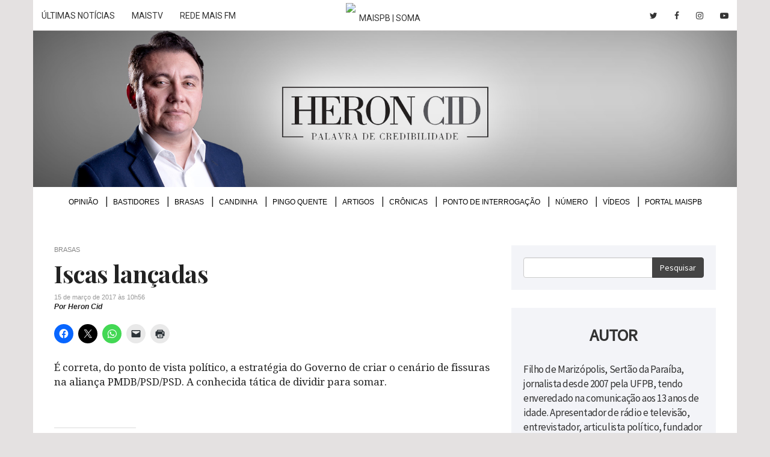

--- FILE ---
content_type: text/html; charset=utf-8
request_url: https://www.google.com/recaptcha/api2/aframe
body_size: 267
content:
<!DOCTYPE HTML><html><head><meta http-equiv="content-type" content="text/html; charset=UTF-8"></head><body><script nonce="rAe-LOA3c8HwkNGb7iITUw">/** Anti-fraud and anti-abuse applications only. See google.com/recaptcha */ try{var clients={'sodar':'https://pagead2.googlesyndication.com/pagead/sodar?'};window.addEventListener("message",function(a){try{if(a.source===window.parent){var b=JSON.parse(a.data);var c=clients[b['id']];if(c){var d=document.createElement('img');d.src=c+b['params']+'&rc='+(localStorage.getItem("rc::a")?sessionStorage.getItem("rc::b"):"");window.document.body.appendChild(d);sessionStorage.setItem("rc::e",parseInt(sessionStorage.getItem("rc::e")||0)+1);localStorage.setItem("rc::h",'1768995698598');}}}catch(b){}});window.parent.postMessage("_grecaptcha_ready", "*");}catch(b){}</script></body></html>